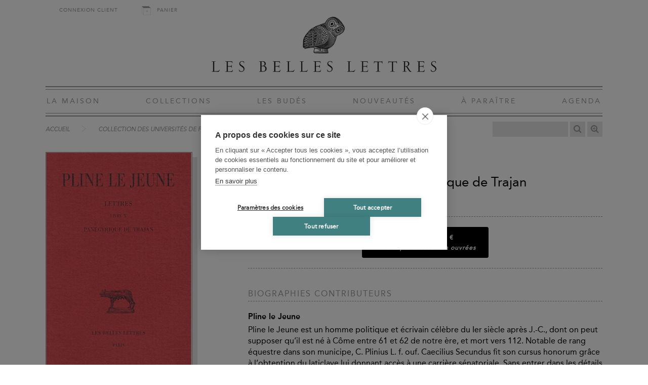

--- FILE ---
content_type: text/html; charset=UTF-8
request_url: https://www.lesbelleslettres.com/livre/9782251011929/lettres-tome-iv-livre-x-panegyrique-de-trajan
body_size: 4420
content:
<!DOCTYPE html>
<html xmlns="http://www.w3.org/1999/xhtml" lang="fr-FR">
<head prefix="og: http://ogp.me/ns# book: http://ogp.me/ns/book#">
<meta charset="UTF-8" />
<title>Lettres. Tome IV: Livre X. Panégyrique de Trajan - Collection Collection des universités de France Série latine - Les Belles Lettres</title>
<meta name="viewport" content="width=device-width, initial-scale=1" />
<meta name="tdm-reservation" content="1">
<meta name="robots" content="index, follow" />
<meta property="og:url" content="https://www.lesbelleslettres.com/livre/9782251011929/lettres-tome-iv-livre-x-panegyrique-de-trajan">
<meta property="og:title" content="Lettres. Tome IV: Livre X. Panégyrique de Trajan - Pline le Jeune" />
<meta property="og:site_name" content="Les Belles Lettres">
<meta property="og:image" content="https://biblia.lesbelleslettres.com/data/cache/Product/front_cover_picture/big/b/8/1784.1646924307.jpg">
<meta property="og:type" content="book">
<meta property="book:author" content="https://www.lesbelleslettres.com/contributeur/pline-le-jeune">
<meta property="book:isbn" content="9782251011929">
<meta property="book:release_date" content="1948-01-01">
<link rel="canonical" href="https://www.lesbelleslettres.com/livre/9782251011929/lettres-tome-iv-livre-x-panegyrique-de-trajan" />
<link rel="shortcut icon" href="https://static.lesbelleslettres.com/assets/icons/favicon.ico" type="image/x-icon">
<link href="https://static.lesbelleslettres.com/assets/css/belleslettres.min.1766048411.css" media="all" type="text/css" rel="stylesheet" />
<script src="https://static.lesbelleslettres.com/assets/js/lib/require-jquery-1.9.1.min.js" data-main="https://static.lesbelleslettres.com/assets/js/belleslettres.min.1766048411.js" data-root="https://www.lesbelleslettres.com/" data-tk="Q6YYd9g08RARVygMRpBIZbwVACXlo19imU48zmQc"></script>
<script>
  (function(w,d,s,l,i){w[l]=w[l]||[];w[l].push({'gtm.start':
  new Date().getTime(),event:'gtm.js'});var f=d.getElementsByTagName(s)[0],
  j=d.createElement(s),dl=l!='dataLayer'?'&l='+l:'';j.async=true;j.src=
  'https://www.googletagmanager.com/gtm.js?id='+i+dl;f.parentNode.insertBefore(j,f);
  })(window,document,'script','dataLayer','GTM-KN7HH2F');
</script>
<script src="https://cdn.brevo.com/js/sdk-loader.js" async></script>
<script>
  // Version: 2.0
  window.Brevo = window.Brevo || [];
  Brevo.push([
  "init",
  {
  client_key: "33wvi6663w2ssiu6givwj46c",
  }
  ]);
</script>
</head>
<body>
<!-- Google Tag Manager (noscript) -->
<noscript><iframe src="https://www.googletagmanager.com/ns.html?id=GTM-KN7HH2F" height="0" width="0" style="display:none;visibility:hidden"></iframe></noscript>
<!-- End Google Tag Manager (noscript) -->
<div id="main" data-popin="nl" data-popin-src="https://www.lesbelleslettres.com/popin/splash">
  <div id="header">
    <div id="shopping">
      <div class="log_head"><a href="https://www.lesbelleslettres.com/mon-compte/connexion">Connexion client</a></div>
      <div>
        <a href="https://www.lesbelleslettres.com/panier" class="head-cart-link">Panier <span></span></a>
      </div>
    </div>
    <a href="https://www.lesbelleslettres.com/" id="logo"><img src="https://static.lesbelleslettres.com/assets/img/ui/logo.png" width="1080" height="280" alt="Les Belles Lettres" /></a>
    <a href="#" id="burger">Navigation</a>
    <div id="menu">
      <a href="https://www.lesbelleslettres.com/la-maison">La Maison</a>
      <a href="https://www.lesbelleslettres.com/collections">Collections</a>
      <a href="https://www.lesbelleslettres.com/les-budes">Les Budés</a>
      <a href="https://www.lesbelleslettres.com/nouveautes">Nouveautés</a>
      <a href="https://www.lesbelleslettres.com/a-paraitre">À Paraître</a>
      <a href="https://www.lesbelleslettres.com/agenda">Agenda</a>
      <a href="https://www.lesbelleslettres.com/mon-compte/connexion" class="mobile">Connexion client</a>
      <a href="https://www.lesbelleslettres.com/panier" class="mobile head-cart-link">Panier <span></span></a>
    </div>
  </div>
  <div id="content">
    <div id="bread-wrap">
      <ul class="breadcrumb">
        <li><a href="https://www.lesbelleslettres.com/">Accueil</a></li>
        <li><a href="https://www.lesbelleslettres.com/collections/10-collection-des-universites-de-france-serie-latine">Collection des universités de France Série latine</a></li>
        <li><a href="https://www.lesbelleslettres.com/livre/9782251011929/lettres-tome-iv-livre-x-panegyrique-de-trajan">Lettres. Tome IV: Livre X. Panégyrique de Trajan</a></li>
      </ul>
      <form action="https://www.lesbelleslettres.com/recherche" method="get" id="search">
        <p>
          <input type="text" id="quick-search" name="q" autocomplete="off" value="" data-src="https://www.lesbelleslettres.com/autocomplete" />
          <button id="btnSearch" type="submit" title="Recherche"></button>
          <a id="advSearch" href="https://www.lesbelleslettres.com/recherche-avancee" title="Recherche avancée"></a>
        </p>
      </form>
    </div>
    <div id="book" itemscope itemtype="http://schema.org/Book">
      <div id="col">
        <div id="cover-carrousel">
          <div class="cover"><img src="https://biblia.lesbelleslettres.com/data/cache/Product/front_cover_picture/big/b/8/1784.1646924307.jpg" width="1200" height="1804" itemprop="image" alt="Lettres. Tome IV: Livre X. Panégyrique de Trajan" /></div>
        </div>
        <form class="form-add-memento form-pop-log" data-redirect="https://www.lesbelleslettres.com/livre/9782251011929/lettres-tome-iv-livre-x-panegyrique-de-trajan" data-target="https://www.lesbelleslettres.com/mon-compte/connexion-popin" method="post" action="https://www.lesbelleslettres.com/memento/ajout/9782251011929" accept-charset="UTF-8">
          <input type="hidden" name="csrf_token" value="Q6YYd9g08RARVygMRpBIZbwVACXlo19imU48zmQc" />
          <button type="submit" class="btn btn_col_memento">Ajouter au mémento<br/><span>Pour retrouver vos livres favoris</span></button>
        </form>
        <ul>
          <li><span itemprop="numberOfPages">355</span> pages </li>
          <li>Index</li>
          <li>Livre broché</li>
          <li>12.5 x 19.5 cm</li>
          <li>Français, Latin</li>
          <li itemprop="genre"><a href="https://www.lesbelleslettres.com/collections/10-collection-des-universites-de-france-serie-latine" class="txtLink">Collection des universités de France Série latine - Collection Budé</a></li>
          <li>N° dans la collection : 122</li>
          <li>Première publication : 01/01/1948</li>
          <li>
            <span id="parution-title" data-book-collection="Budés" data-book-category1="Collection des universités de France Série latine" data-book-category2="" data-book-category3="" data-book-category4="">Dernier tirage :</span>
            <span itemprop="datePublished" content="2002-01-01">2002</span>
          </li>
          <li>CLIL : 3437</li>
          <li>EAN13 : <span itemprop="isbn">9782251011929</span></li>
          <li>Code distributeur : 05039</li>
        </ul>
        <div id="social-sharing">
          <a href="https://www.facebook.com/sharer/sharer.php?u=https%3A%2F%2Fwww.lesbelleslettres.com%2Flivre%2F9782251011929%2Flettres-tome-iv-livre-x-panegyrique-de-trajan" id="fb-share"></a>
          <a href="https://twitter.com/home?status=https%3A%2F%2Fwww.lesbelleslettres.com%2Flivre%2F9782251011929%2Flettres-tome-iv-livre-x-panegyrique-de-trajan" id="tw-share"></a>
        </div>
      </div>
      <div id="details">
        <div class="author">
          <a href="https://www.lesbelleslettres.com/contributeur/pline-le-jeune">
            <span itemprop="author" itemscope itemtype="http://schema.org/Person"><span itemprop="name">Pline le Jeune</span></span>
          </a>
        </div>
        <h1 itemprop="name" id="book-title">Lettres. Tome IV: Livre X. Panégyrique de Trajan</h1>
        <p>Texte établi et traduit par : Marcel Durry</p>
        <div class="purchase">
          <form class="form-add-basket" method="post" action="https://www.lesbelleslettres.com/panier/ajouter/9782251011929" accept-charset="UTF-8">
            <input type="hidden" name="csrf_token" value="Q6YYd9g08RARVygMRpBIZbwVACXlo19imU48zmQc" />
            <button type="submit" class="add-basket">
              Acheter
              <span class="p-price">34,50 €</span><br/>
              <input type="hidden" name="product_type" value="1" /><em id="delivery-title"> Livre expédié sous 24h ouvrées </em></button>
            </form>
          </div>
          <div id="contributors-wrapper">
            <h3>Biographies Contributeurs</h3>
            <h4>Pline le Jeune</h4>
            <p>Pline le Jeune est un homme politique et écrivain célèbre du Ier siècle après J.-C., dont on peut supposer qu’il est né à Côme entre 61 et 62 de notre ère, et mort vers 112. Notable de rang équestre dans son municipe, C. Plinius L. f. ouf. Caecilius Secundus fit son cursus honorum grâce à l’obtention du laticlave lui donnant accès à une carrière sénatoriale. Sans entrer dans les détails que développe très bien l’introduction de l’ouvrage, il plaida de nombreuses causes, gravit les échelons en tant que président des decemvirs, tribun de la plèbe, questeur, préteur, préfet du Trésor, consul suffect et enfin administrateur de la province de Pont-Bithynie sous Domitien et Trajan. Habile orateur et écrivain, il put profiter de certaines périodes d’otium (loisir) et de desidia (retraite) pour se consacrer aux studii (les études savantes) et exercer sa plume. L’authenticité des Lettres n’est aujourd’hui plus à douter, même si certaines missives semblent servir davantage de morceaux de bravoure stylistique que de lettres informatives.</p>
            <h4>Marcel Durry</h4>
            <p>Professeur à l'Université de Paris IV (en 1941) ; Directeur de l'Institut d'études latines ; Doyen de la Faculté des lettres de Paris (1964-1968)</p>
          </div>
          <div class="mobile_display">
            <h3>Informations détaillée</h3>
            <ul>
              <li><span itemprop="numberOfPages">355</span> pages </li>
              <li>Index</li>
              <li>Livre broché</li>
              <li>12.5 x 19.5 cm</li>
              <li>Français, Latin</li>
              <li itemprop="genre"><a href="https://www.lesbelleslettres.com/collections/10-collection-des-universites-de-france-serie-latine" class="txtLink">Collection des universités de France Série latine - Collection Budé</a></li>
              <li>N° dans la collection : 122</li>
              <li>Première publication : 01/01/1948</li>
              <li>
                <span id="parution-title" data-book-collection="Budés" data-book-category1="Collection des universités de France Série latine" data-book-category2="" data-book-category3="" data-book-category4="">Dernier tirage :</span>
                <span itemprop="datePublished" content="2002-01-01">2002</span>
              </li>
              <li>CLIL : 3437</li>
              <li>EAN13 : <span itemprop="isbn">9782251011929</span></li>
              <li>Code distributeur : 05039</li>
            </ul>
            <div id="social-sharing">
              <a href="https://www.facebook.com/sharer/sharer.php?u=https%3A%2F%2Fwww.lesbelleslettres.com%2Flivre%2F9782251011929%2Flettres-tome-iv-livre-x-panegyrique-de-trajan" id="fb-share"></a>
              <a href="https://twitter.com/home?status=https%3A%2F%2Fwww.lesbelleslettres.com%2Flivre%2F9782251011929%2Flettres-tome-iv-livre-x-panegyrique-de-trajan" id="tw-share"></a>
            </div>
          </div>
          <div class="purchase purchase-bottom">
            <form class="form-add-basket" method="post" action="https://www.lesbelleslettres.com/panier/ajouter/9782251011929" accept-charset="UTF-8">
              <input type="hidden" name="csrf_token" value="Q6YYd9g08RARVygMRpBIZbwVACXlo19imU48zmQc" />
              <button type="submit" class="add-basket">
                Acheter
                <span class="p-price">34,50 €</span><br/>
                <span id="delivery-title"><em> Livre expédié sous 24h ouvrées </em></span>
              </button>
            </form>
          </div>
          <div class="foreign" id="translation-form-wrapper" style="display:none;"></div>
        </div>
        <div id="cross">
          <h3>Découvrez aussi</h3>
          <div>
            <a href="https://www.lesbelleslettres.com/livre/9782251011912/lettres-tome-iii-livres-vii-ix"><img src="https://biblia.lesbelleslettres.com/data/cache/Product/front_cover_picture/medium/f/7/1780.1646333420.jpg" width="600" height="928" alt="Lettres. Tome III : Livres VII-IX" /></a>
          </div>
          <div>
            <a href="https://www.lesbelleslettres.com/livre/9782251014517/lettres-tome-i-livres-i-iii"><img src="https://biblia.lesbelleslettres.com/data/cache/Product/front_cover_picture/medium/5/c/1777.1646317625.jpg" width="600" height="914" alt="Lettres. Tome I : Livres I-III" /></a>
          </div>
          <div>
            <a href="https://www.lesbelleslettres.com/livre/9782251014593/lettres-tome-ii-livres-iv-vi"><img src="https://biblia.lesbelleslettres.com/data/cache/Product/front_cover_picture/medium/5/f/1778.1646317625.jpg" width="600" height="914" alt="Lettres. Tome II : Livres IV-VI" /></a>
          </div>
          <div>
            <a href="https://www.lesbelleslettres.com/livre/9782251014647/lettres-tome-iii-livres-vii-ix"><img src="https://biblia.lesbelleslettres.com/data/cache/Product/front_cover_picture/medium/e/4/1781.1646317625.jpg" width="600" height="914" alt="Lettres. Tome III : Livres VII-IX" /></a>
          </div>
          <div>
            <a href="https://www.lesbelleslettres.com/livre/9782251014746/lettres-livre-x"><img src="https://biblia.lesbelleslettres.com/data/cache/Product/front_cover_picture/medium/5/8/2868.1646307438.jpg" width="600" height="922" alt="Lettres. Livre X" /></a>
          </div>
        </div>
      </div>
    </div>
    <div id="footer">
      <div class="footer_nav">
        <ul>
          <li><a href="https://www.lesbelleslettres.com/">Accueil</a></li>
          <li><a href="https://www.lesbelleslettres.com/cgv">CGV</a></li>
          <li><a href="https://www.lesbelleslettres.com/mentions-legales">Mentions légales</a></li>
          <li><a href="https://www.lesbelleslettres.com/contact">Contact</a></li>
        </ul>
        <ul>
          <li><a href="https://www.lesbelleslettres.com/recherche-thematique">Recherche thématique</a></li>
          <li><a href="https://www.lesbelleslettres.com/recherche-avancee">Recherche avancée</a></li>
          <li><a href="https://www.lesbelleslettres.com/la-maison/nos-marques">Nos marques</a></li>
          <li><a href="https://www.lesbelleslettres.com/rights-and-permissions">Rights &amp; permissions</a></li>
        </ul>
        <ul>
          <li><a href="https://www.lesbelleslettres.com/espace-libraire/connexion">Espace pro</a></li>
          <li><a href="#" id="icon-newsletter" data-target="https://www.lesbelleslettres.com/inscription-newsletter">Newsletter</a></li>
          <li><a href="http://www.laviedesclassiques.fr/" id="icon-classiques" target="_blank">La Vie des Classiques</a></li>
          <li><a href="https://lesbelleslettresblog.com/" id="icon-blog" target="_blank">Le Blog</a></li>
        </ul>
      </div>
      <div id="social">
        <a href="https://www.facebook.com/LesBellesLettres" target="_blank" class="fb"></a>
        <a href="https://twitter.com/belleslettresed" target="_blank" class="tw"></a>
        <a href="https://www.linkedin.com/company/editions-les-belles-lettres" target="_blank" class="ln"></a>
        <a href="https://www.instagram.com/lesbelleslettreseditions/" target="_blank" class="in"></a>
        <a href="https://fr.pinterest.com/BellesLettresEd" target="_blank" class="pi"></a>
        <a href="https://www.youtube.com/channel/UCIn0mB24gxKba2XYd5ASuLg/featured" target="_blank" class="yt"></a>
        <a href="https://soundcloud.com/editionslesbelleslettres" target="_blank" class="sc"></a>
      </div>
    </div>
  </div>
  <script>
    (function(i,s,o,g,r,a,m){i['GoogleAnalyticsObject']=r;i[r]=i[r]||function(){
    (i[r].q=i[r].q||[]).push(arguments)},i[r].l=1*new Date();a=s.createElement(o),
    m=s.getElementsByTagName(o)[0];a.async=1;a.src=g;m.parentNode.insertBefore(a,m)
    })(window,document,'script','//www.google-analytics.com/analytics.js','ga');
    ga('create', 'UA-90843627-1', 'auto');
    ga('send', 'pageview');
  </script>
</body>
</html>
